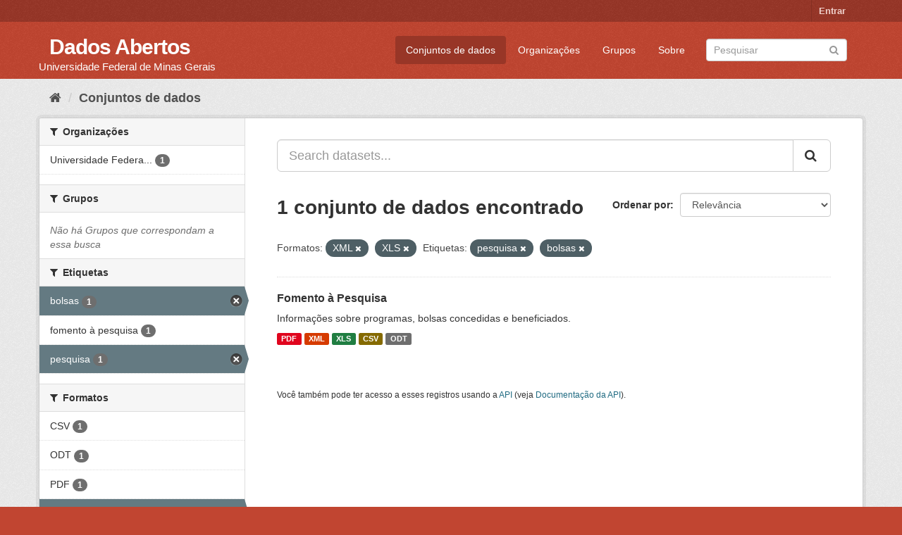

--- FILE ---
content_type: text/html; charset=utf-8
request_url: https://dados.ufmg.br/dataset/?res_format=XML&res_format=XLS&tags=pesquisa&tags=bolsas
body_size: 25420
content:
<!DOCTYPE html>
<!--[if IE 9]> <html lang="pt_BR" class="ie9"> <![endif]-->
<!--[if gt IE 8]><!--> <html lang="pt_BR"> <!--<![endif]-->
  <head>
    <meta charset="utf-8" />
      <meta name="generator" content="ckan 2.9.2" />
      <meta name="viewport" content="width=device-width, initial-scale=1.0">
    <title>Conjunto de dados - Dados Abertos </title>

    
    <link rel="shortcut icon" href="/base/images/ckan.ico" />
    
      
      
      
      
    

    
      
      
    

    
    <link href="/webassets/base/eb9793eb_red.css" rel="stylesheet"/>
    
  </head>

  
  <body data-site-root="https://dados.ufmg.br/" data-locale-root="https://dados.ufmg.br/" >

    
    <div class="sr-only sr-only-focusable"><a href="#content">Pular para o conteúdo</a></div>
  

  
     
<div class="account-masthead">
  <div class="container">
     
    <nav class="account not-authed" aria-label="Account">
      <ul class="list-unstyled">
        
        <li><a href="/user/login">Entrar</a></li>
         
      </ul>
    </nav>
     
  </div>
</div>

<header class="navbar navbar-static-top masthead">
    
  <div class="container">
    <div class="navbar-right">
      <button data-target="#main-navigation-toggle" data-toggle="collapse" class="navbar-toggle collapsed" type="button" aria-label="expand or collapse" aria-expanded="false">
        <span class="sr-only">Toggle navigation</span>
        <span class="fa fa-bars"></span>
      </button>
    </div>
    <hgroup class="header-text-logo-tagline navbar-left">
       
      <h1>
        <a href="/">Dados Abertos </a>
      </h1>
      
      <h2>Universidade Federal de Minas Gerais</h2>  
    </hgroup>

    <div class="collapse navbar-collapse" id="main-navigation-toggle">
      
      <nav class="section navigation">
        <ul class="nav nav-pills">
            
		<li class="active"><a href="/dataset/">Conjuntos de dados</a></li><li><a href="/organization/">Organizações</a></li><li><a href="/group/">Grupos</a></li><li><a href="/about">Sobre</a></li>
	    
        </ul>
      </nav>
       
      <form class="section site-search simple-input" action="/dataset/" method="get">
        <div class="field">
          <label for="field-sitewide-search">Buscar conjunto de dados</label>
          <input id="field-sitewide-search" type="text" class="form-control" name="q" placeholder="Pesquisar" aria-label="Search datasets"/>
          <button class="btn-search" type="submit" aria-label="Submit"><i class="fa fa-search"></i></button>
        </div>
      </form>
      
    </div>
  </div>
</header>

  
    <div class="main">
      <div id="content" class="container">
        
          
            <div class="flash-messages">
              
                
              
            </div>
          

          
            <div class="toolbar" role="navigation" aria-label="Breadcrumb">
              
                
                  <ol class="breadcrumb">
                    
<!-- Snippet snippets/home_breadcrumb_item.html start -->

<li class="home"><a href="/" aria-label="Início"><i class="fa fa-home"></i><span> Início</span></a></li>
<!-- Snippet snippets/home_breadcrumb_item.html end -->

                    
  <li class="active"><a href="/dataset/">Conjuntos de dados</a></li>

                  </ol>
                
              
            </div>
          

          <div class="row wrapper">
            
            
            

            
              <aside class="secondary col-sm-3">
                
                
  <div class="filters">
    <div>
      
        
<!-- Snippet snippets/facet_list.html start -->


    
    
	
	    
	    
		<section class="module module-narrow module-shallow">
		    
			<h2 class="module-heading">
			    <i class="fa fa-filter"></i>
			    
			    Organizações
			</h2>
		    
		    
			
			    
				<nav aria-label="Organizações">
				    <ul class="list-unstyled nav nav-simple nav-facet">
					
					    
					    
					    
					    
					    <li class="nav-item">
						<a href="/dataset/?res_format=XML&amp;res_format=XLS&amp;tags=pesquisa&amp;tags=bolsas&amp;organization=universidade-federal-de-minas-gerais" title="Universidade Federal de Minas Gerais - UFMG">
						    <span class="item-label">Universidade Federa...</span>
						    <span class="hidden separator"> - </span>
						    <span class="item-count badge">1</span>
						</a>
					    </li>
					
				    </ul>
				</nav>

				<p class="module-footer">
				    
					
				    
				</p>
			    
			
		    
		</section>
	    
	
    

<!-- Snippet snippets/facet_list.html end -->

      
        
<!-- Snippet snippets/facet_list.html start -->


    
    
	
	    
	    
		<section class="module module-narrow module-shallow">
		    
			<h2 class="module-heading">
			    <i class="fa fa-filter"></i>
			    
			    Grupos
			</h2>
		    
		    
			
			    
				<p class="module-content empty">Não há Grupos que correspondam a essa busca</p>
			    
			
		    
		</section>
	    
	
    

<!-- Snippet snippets/facet_list.html end -->

      
        
<!-- Snippet snippets/facet_list.html start -->


    
    
	
	    
	    
		<section class="module module-narrow module-shallow">
		    
			<h2 class="module-heading">
			    <i class="fa fa-filter"></i>
			    
			    Etiquetas
			</h2>
		    
		    
			
			    
				<nav aria-label="Etiquetas">
				    <ul class="list-unstyled nav nav-simple nav-facet">
					
					    
					    
					    
					    
					    <li class="nav-item active">
						<a href="/dataset/?res_format=XML&amp;res_format=XLS&amp;tags=pesquisa" title="">
						    <span class="item-label">bolsas</span>
						    <span class="hidden separator"> - </span>
						    <span class="item-count badge">1</span>
						</a>
					    </li>
					
					    
					    
					    
					    
					    <li class="nav-item">
						<a href="/dataset/?res_format=XML&amp;res_format=XLS&amp;tags=pesquisa&amp;tags=bolsas&amp;tags=fomento+%C3%A0+pesquisa" title="">
						    <span class="item-label">fomento à pesquisa</span>
						    <span class="hidden separator"> - </span>
						    <span class="item-count badge">1</span>
						</a>
					    </li>
					
					    
					    
					    
					    
					    <li class="nav-item active">
						<a href="/dataset/?res_format=XML&amp;res_format=XLS&amp;tags=bolsas" title="">
						    <span class="item-label">pesquisa</span>
						    <span class="hidden separator"> - </span>
						    <span class="item-count badge">1</span>
						</a>
					    </li>
					
				    </ul>
				</nav>

				<p class="module-footer">
				    
					
				    
				</p>
			    
			
		    
		</section>
	    
	
    

<!-- Snippet snippets/facet_list.html end -->

      
        
<!-- Snippet snippets/facet_list.html start -->


    
    
	
	    
	    
		<section class="module module-narrow module-shallow">
		    
			<h2 class="module-heading">
			    <i class="fa fa-filter"></i>
			    
			    Formatos
			</h2>
		    
		    
			
			    
				<nav aria-label="Formatos">
				    <ul class="list-unstyled nav nav-simple nav-facet">
					
					    
					    
					    
					    
					    <li class="nav-item">
						<a href="/dataset/?res_format=XML&amp;res_format=XLS&amp;tags=pesquisa&amp;tags=bolsas&amp;res_format=CSV" title="">
						    <span class="item-label">CSV</span>
						    <span class="hidden separator"> - </span>
						    <span class="item-count badge">1</span>
						</a>
					    </li>
					
					    
					    
					    
					    
					    <li class="nav-item">
						<a href="/dataset/?res_format=XML&amp;res_format=XLS&amp;tags=pesquisa&amp;tags=bolsas&amp;res_format=ODT" title="">
						    <span class="item-label">ODT</span>
						    <span class="hidden separator"> - </span>
						    <span class="item-count badge">1</span>
						</a>
					    </li>
					
					    
					    
					    
					    
					    <li class="nav-item">
						<a href="/dataset/?res_format=XML&amp;res_format=XLS&amp;tags=pesquisa&amp;tags=bolsas&amp;res_format=PDF" title="">
						    <span class="item-label">PDF</span>
						    <span class="hidden separator"> - </span>
						    <span class="item-count badge">1</span>
						</a>
					    </li>
					
					    
					    
					    
					    
					    <li class="nav-item active">
						<a href="/dataset/?res_format=XML&amp;tags=pesquisa&amp;tags=bolsas" title="">
						    <span class="item-label">XLS</span>
						    <span class="hidden separator"> - </span>
						    <span class="item-count badge">1</span>
						</a>
					    </li>
					
					    
					    
					    
					    
					    <li class="nav-item active">
						<a href="/dataset/?res_format=XLS&amp;tags=pesquisa&amp;tags=bolsas" title="">
						    <span class="item-label">XML</span>
						    <span class="hidden separator"> - </span>
						    <span class="item-count badge">1</span>
						</a>
					    </li>
					
				    </ul>
				</nav>

				<p class="module-footer">
				    
					
				    
				</p>
			    
			
		    
		</section>
	    
	
    

<!-- Snippet snippets/facet_list.html end -->

      
        
<!-- Snippet snippets/facet_list.html start -->


    
    
	
	    
	    
		<section class="module module-narrow module-shallow">
		    
			<h2 class="module-heading">
			    <i class="fa fa-filter"></i>
			    
			    Licenças
			</h2>
		    
		    
			
			    
				<p class="module-content empty">Não há Licenças que correspondam a essa busca</p>
			    
			
		    
		</section>
	    
	
    

<!-- Snippet snippets/facet_list.html end -->

      
    </div>
    <a class="close no-text hide-filters"><i class="fa fa-times-circle"></i><span class="text">close</span></a>
  </div>

              </aside>
            

            
              <div class="primary col-sm-9 col-xs-12" role="main">
                
                
  <section class="module">
    <div class="module-content">
      
        
      
      
        
        
        
<!-- Snippet snippets/search_form.html start -->








<form id="dataset-search-form" class="search-form" method="get" data-module="select-switch">

  
    <div class="input-group search-input-group">
      <input aria-label="Search datasets..." id="field-giant-search" type="text" class="form-control input-lg" name="q" value="" autocomplete="off" placeholder="Search datasets...">
      
      <span class="input-group-btn">
        <button class="btn btn-default btn-lg" type="submit" value="search" aria-label="Submit">
          <i class="fa fa-search"></i>
        </button>
      </span>
      
    </div>
  

  
    <span>
  
  

  
  
  
  <input type="hidden" name="res_format" value="XML" />
  
  
  
  
  
  <input type="hidden" name="res_format" value="XLS" />
  
  
  
  
  
  <input type="hidden" name="tags" value="pesquisa" />
  
  
  
  
  
  <input type="hidden" name="tags" value="bolsas" />
  
  
  
  </span>
  

  
    
      <div class="form-select form-group control-order-by">
        <label for="field-order-by">Ordenar por</label>
        <select id="field-order-by" name="sort" class="form-control">
          
            
              <option value="score desc, metadata_modified desc" selected="selected">Relevância</option>
            
          
            
              <option value="title_string asc">Nome Crescente</option>
            
          
            
              <option value="title_string desc">Nome Descrescente</option>
            
          
            
              <option value="metadata_modified desc">Modificada pela última vez</option>
            
          
            
          
        </select>
        
        <button class="btn btn-default js-hide" type="submit">Ir</button>
        
      </div>
    
  

  
    
      <h1>
<!-- Snippet snippets/search_result_text.html start -->


  
  
  
  

1 conjunto de dados encontrado
<!-- Snippet snippets/search_result_text.html end -->
</h1>
    
  

  
    
      <p class="filter-list">
        
          
          <span class="facet">Formatos:</span>
          
            <span class="filtered pill">XML
              <a href="/dataset/?res_format=XLS&amp;tags=pesquisa&amp;tags=bolsas" class="remove" title="Remover"><i class="fa fa-times"></i></a>
            </span>
          
            <span class="filtered pill">XLS
              <a href="/dataset/?res_format=XML&amp;tags=pesquisa&amp;tags=bolsas" class="remove" title="Remover"><i class="fa fa-times"></i></a>
            </span>
          
        
          
          <span class="facet">Etiquetas:</span>
          
            <span class="filtered pill">pesquisa
              <a href="/dataset/?res_format=XML&amp;res_format=XLS&amp;tags=bolsas" class="remove" title="Remover"><i class="fa fa-times"></i></a>
            </span>
          
            <span class="filtered pill">bolsas
              <a href="/dataset/?res_format=XML&amp;res_format=XLS&amp;tags=pesquisa" class="remove" title="Remover"><i class="fa fa-times"></i></a>
            </span>
          
        
      </p>
      <a class="show-filters btn btn-default">Filtrar Resultados</a>
    
  

</form>




<!-- Snippet snippets/search_form.html end -->

      
      
        
<!-- Snippet snippets/package_list.html start -->


  
    <ul class="dataset-list list-unstyled">
    	
	      
	        
<!-- Snippet snippets/package_item.html start -->







  <li class="dataset-item">
    
      <div class="dataset-content">
        
          <h2 class="dataset-heading">
            
              
            
            
		<a href="/dataset/fomento-a-pesquisa">Fomento à Pesquisa</a>
            
            
              
              
            
          </h2>
        
        
          
        
        
          
            <div>Informações sobre programas, bolsas concedidas e beneficiados.</div>
          
        
      </div>
      
        
          
            <ul class="dataset-resources list-unstyled">
              
                
                <li>
                  <a href="/dataset/fomento-a-pesquisa" class="label label-default" data-format="pdf">PDF</a>
                </li>
                
                <li>
                  <a href="/dataset/fomento-a-pesquisa" class="label label-default" data-format="xml">XML</a>
                </li>
                
                <li>
                  <a href="/dataset/fomento-a-pesquisa" class="label label-default" data-format="xls">XLS</a>
                </li>
                
                <li>
                  <a href="/dataset/fomento-a-pesquisa" class="label label-default" data-format="csv">CSV</a>
                </li>
                
                <li>
                  <a href="/dataset/fomento-a-pesquisa" class="label label-default" data-format="odt">ODT</a>
                </li>
                
              
            </ul>
          
        
      
    
  </li>

<!-- Snippet snippets/package_item.html end -->

	      
	    
    </ul>
  

<!-- Snippet snippets/package_list.html end -->

      
    </div>

    
      
    
  </section>

  
    <section class="module">
      <div class="module-content">
        
          <small>
            
            
            
           Você também pode ter acesso a esses registros usando a <a href="/api/3">API</a> (veja <a href="http://docs.ckan.org/en/2.9/api/">Documentação da API</a>). 
          </small>
        
      </div>
    </section>
  

              </div>
            
          </div>
        
      </div>
    </div>
  
    <footer class="site-footer">
  <div class="container">
    
    <div class="row">
      <div class="col-md-8 footer-links">
        
          <ul class="list-unstyled">
            
              <li><a href="/about">Sobre Dados Abertos </a></li>
            
          </ul>
          <ul class="list-unstyled">
            
              
              <li><a href="http://docs.ckan.org/en/2.9/api/">API do CKAN</a></li>
              <li><a href="http://www.ckan.org/">Associação CKAN</a></li>
              <li><a href="http://www.opendefinition.org/okd/"><img src="/base/images/od_80x15_blue.png" alt="Open Data"></a></li>
            
          </ul>
        
      </div>
      <div class="col-md-4 attribution">
        
          <p><strong>Impulsionado por</strong> <a class="hide-text ckan-footer-logo" href="http://ckan.org">CKAN</a></p>
        
        
          
<!-- Snippet snippets/language_selector.html start -->

<form class="form-inline form-select lang-select" action="/util/redirect" data-module="select-switch" method="POST">
  <label for="field-lang-select">Idioma</label>
  <select id="field-lang-select" name="url" data-module="autocomplete" data-module-dropdown-class="lang-dropdown" data-module-container-class="lang-container">
    
      <option value="/pt_BR/dataset/?res_format=XML&amp;res_format=XLS&amp;tags=pesquisa&amp;tags=bolsas" selected="selected">
        português (Brasil)
      </option>
    
      <option value="/en/dataset/?res_format=XML&amp;res_format=XLS&amp;tags=pesquisa&amp;tags=bolsas" >
        English
      </option>
    
      <option value="/ja/dataset/?res_format=XML&amp;res_format=XLS&amp;tags=pesquisa&amp;tags=bolsas" >
        日本語
      </option>
    
      <option value="/it/dataset/?res_format=XML&amp;res_format=XLS&amp;tags=pesquisa&amp;tags=bolsas" >
        italiano
      </option>
    
      <option value="/cs_CZ/dataset/?res_format=XML&amp;res_format=XLS&amp;tags=pesquisa&amp;tags=bolsas" >
        čeština (Česko)
      </option>
    
      <option value="/ca/dataset/?res_format=XML&amp;res_format=XLS&amp;tags=pesquisa&amp;tags=bolsas" >
        català
      </option>
    
      <option value="/es/dataset/?res_format=XML&amp;res_format=XLS&amp;tags=pesquisa&amp;tags=bolsas" >
        español
      </option>
    
      <option value="/fr/dataset/?res_format=XML&amp;res_format=XLS&amp;tags=pesquisa&amp;tags=bolsas" >
        français
      </option>
    
      <option value="/el/dataset/?res_format=XML&amp;res_format=XLS&amp;tags=pesquisa&amp;tags=bolsas" >
        Ελληνικά
      </option>
    
      <option value="/sv/dataset/?res_format=XML&amp;res_format=XLS&amp;tags=pesquisa&amp;tags=bolsas" >
        svenska
      </option>
    
      <option value="/sr/dataset/?res_format=XML&amp;res_format=XLS&amp;tags=pesquisa&amp;tags=bolsas" >
        српски
      </option>
    
      <option value="/no/dataset/?res_format=XML&amp;res_format=XLS&amp;tags=pesquisa&amp;tags=bolsas" >
        norsk bokmål (Norge)
      </option>
    
      <option value="/sk/dataset/?res_format=XML&amp;res_format=XLS&amp;tags=pesquisa&amp;tags=bolsas" >
        slovenčina
      </option>
    
      <option value="/fi/dataset/?res_format=XML&amp;res_format=XLS&amp;tags=pesquisa&amp;tags=bolsas" >
        suomi
      </option>
    
      <option value="/ru/dataset/?res_format=XML&amp;res_format=XLS&amp;tags=pesquisa&amp;tags=bolsas" >
        русский
      </option>
    
      <option value="/de/dataset/?res_format=XML&amp;res_format=XLS&amp;tags=pesquisa&amp;tags=bolsas" >
        Deutsch
      </option>
    
      <option value="/pl/dataset/?res_format=XML&amp;res_format=XLS&amp;tags=pesquisa&amp;tags=bolsas" >
        polski
      </option>
    
      <option value="/nl/dataset/?res_format=XML&amp;res_format=XLS&amp;tags=pesquisa&amp;tags=bolsas" >
        Nederlands
      </option>
    
      <option value="/bg/dataset/?res_format=XML&amp;res_format=XLS&amp;tags=pesquisa&amp;tags=bolsas" >
        български
      </option>
    
      <option value="/ko_KR/dataset/?res_format=XML&amp;res_format=XLS&amp;tags=pesquisa&amp;tags=bolsas" >
        한국어 (대한민국)
      </option>
    
      <option value="/hu/dataset/?res_format=XML&amp;res_format=XLS&amp;tags=pesquisa&amp;tags=bolsas" >
        magyar
      </option>
    
      <option value="/sl/dataset/?res_format=XML&amp;res_format=XLS&amp;tags=pesquisa&amp;tags=bolsas" >
        slovenščina
      </option>
    
      <option value="/lv/dataset/?res_format=XML&amp;res_format=XLS&amp;tags=pesquisa&amp;tags=bolsas" >
        latviešu
      </option>
    
      <option value="/da_DK/dataset/?res_format=XML&amp;res_format=XLS&amp;tags=pesquisa&amp;tags=bolsas" >
        dansk (Danmark)
      </option>
    
      <option value="/km/dataset/?res_format=XML&amp;res_format=XLS&amp;tags=pesquisa&amp;tags=bolsas" >
        ខ្មែរ
      </option>
    
      <option value="/vi/dataset/?res_format=XML&amp;res_format=XLS&amp;tags=pesquisa&amp;tags=bolsas" >
        Tiếng Việt
      </option>
    
      <option value="/mn_MN/dataset/?res_format=XML&amp;res_format=XLS&amp;tags=pesquisa&amp;tags=bolsas" >
        монгол (Монгол)
      </option>
    
      <option value="/lt/dataset/?res_format=XML&amp;res_format=XLS&amp;tags=pesquisa&amp;tags=bolsas" >
        lietuvių
      </option>
    
      <option value="/ar/dataset/?res_format=XML&amp;res_format=XLS&amp;tags=pesquisa&amp;tags=bolsas" >
        العربية
      </option>
    
      <option value="/pt_PT/dataset/?res_format=XML&amp;res_format=XLS&amp;tags=pesquisa&amp;tags=bolsas" >
        português (Portugal)
      </option>
    
      <option value="/en_AU/dataset/?res_format=XML&amp;res_format=XLS&amp;tags=pesquisa&amp;tags=bolsas" >
        English (Australia)
      </option>
    
      <option value="/am/dataset/?res_format=XML&amp;res_format=XLS&amp;tags=pesquisa&amp;tags=bolsas" >
        አማርኛ
      </option>
    
      <option value="/hr/dataset/?res_format=XML&amp;res_format=XLS&amp;tags=pesquisa&amp;tags=bolsas" >
        hrvatski
      </option>
    
      <option value="/uk/dataset/?res_format=XML&amp;res_format=XLS&amp;tags=pesquisa&amp;tags=bolsas" >
        українська
      </option>
    
      <option value="/fa_IR/dataset/?res_format=XML&amp;res_format=XLS&amp;tags=pesquisa&amp;tags=bolsas" >
        فارسی (ایران)
      </option>
    
      <option value="/uk_UA/dataset/?res_format=XML&amp;res_format=XLS&amp;tags=pesquisa&amp;tags=bolsas" >
        українська (Україна)
      </option>
    
      <option value="/sq/dataset/?res_format=XML&amp;res_format=XLS&amp;tags=pesquisa&amp;tags=bolsas" >
        shqip
      </option>
    
      <option value="/eu/dataset/?res_format=XML&amp;res_format=XLS&amp;tags=pesquisa&amp;tags=bolsas" >
        euskara
      </option>
    
      <option value="/mk/dataset/?res_format=XML&amp;res_format=XLS&amp;tags=pesquisa&amp;tags=bolsas" >
        македонски
      </option>
    
      <option value="/es_AR/dataset/?res_format=XML&amp;res_format=XLS&amp;tags=pesquisa&amp;tags=bolsas" >
        español (Argentina)
      </option>
    
      <option value="/zh_TW/dataset/?res_format=XML&amp;res_format=XLS&amp;tags=pesquisa&amp;tags=bolsas" >
        中文 (繁體, 台灣)
      </option>
    
      <option value="/tl/dataset/?res_format=XML&amp;res_format=XLS&amp;tags=pesquisa&amp;tags=bolsas" >
        Filipino (Pilipinas)
      </option>
    
      <option value="/sr_Latn/dataset/?res_format=XML&amp;res_format=XLS&amp;tags=pesquisa&amp;tags=bolsas" >
        srpski (latinica)
      </option>
    
      <option value="/he/dataset/?res_format=XML&amp;res_format=XLS&amp;tags=pesquisa&amp;tags=bolsas" >
        עברית
      </option>
    
      <option value="/id/dataset/?res_format=XML&amp;res_format=XLS&amp;tags=pesquisa&amp;tags=bolsas" >
        Indonesia
      </option>
    
      <option value="/gl/dataset/?res_format=XML&amp;res_format=XLS&amp;tags=pesquisa&amp;tags=bolsas" >
        galego
      </option>
    
      <option value="/ro/dataset/?res_format=XML&amp;res_format=XLS&amp;tags=pesquisa&amp;tags=bolsas" >
        română
      </option>
    
      <option value="/ne/dataset/?res_format=XML&amp;res_format=XLS&amp;tags=pesquisa&amp;tags=bolsas" >
        नेपाली
      </option>
    
      <option value="/zh_CN/dataset/?res_format=XML&amp;res_format=XLS&amp;tags=pesquisa&amp;tags=bolsas" >
        中文 (简体, 中国)
      </option>
    
      <option value="/th/dataset/?res_format=XML&amp;res_format=XLS&amp;tags=pesquisa&amp;tags=bolsas" >
        ไทย
      </option>
    
      <option value="/is/dataset/?res_format=XML&amp;res_format=XLS&amp;tags=pesquisa&amp;tags=bolsas" >
        íslenska
      </option>
    
      <option value="/tr/dataset/?res_format=XML&amp;res_format=XLS&amp;tags=pesquisa&amp;tags=bolsas" >
        Türkçe
      </option>
    
  </select>
  <button class="btn btn-default js-hide" type="submit">Ir</button>
</form>
<!-- Snippet snippets/language_selector.html end -->

        
      </div>
    </div>
    
  </div>

  
    
  
</footer>
  
  
  
  
  
    

      

    
    
    <link href="/webassets/vendor/f3b8236b_select2.css" rel="stylesheet"/>
<link href="/webassets/vendor/0b01aef1_font-awesome.css" rel="stylesheet"/>
    <script src="/webassets/vendor/d8ae4bed_jquery.js" type="text/javascript"></script>
<script src="/webassets/vendor/ab26884f_vendor.js" type="text/javascript"></script>
<script src="/webassets/vendor/580fa18d_bootstrap.js" type="text/javascript"></script>
<script src="/webassets/base/5f5a82bb_main.js" type="text/javascript"></script>
<script src="/webassets/base/acf3e552_ckan.js" type="text/javascript"></script>
  </body>
</html>